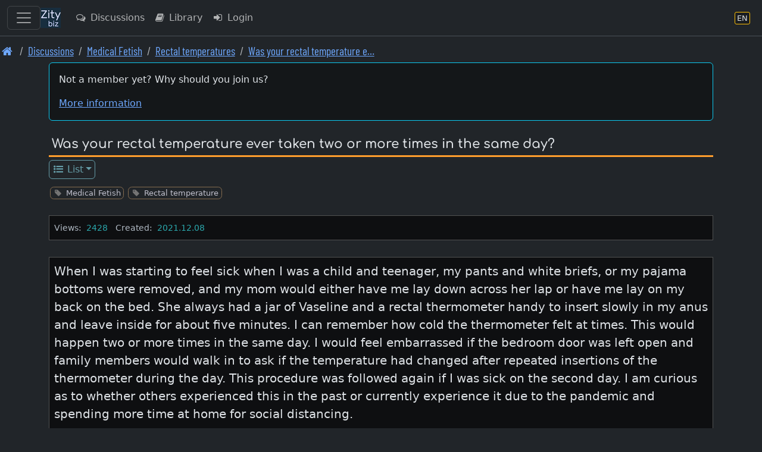

--- FILE ---
content_type: text/html; charset=UTF-8
request_url: https://en.zity.biz/index.php?mx=forum;ox=display;topic=117967;start=60
body_size: 7974
content:
		<!DOCTYPE html>
		<html lang="en" class="h-100" data-bs-theme="dark">
		<head>
			<meta http-equiv="Content-Type" content="text/html; charset=UTF-8"/>
			<meta name="viewport" content="width=device-width, initial-scale=1, shrink-to-fit=no">
						<meta name="format-detection" content="telephone=no">
			<meta name="msapplication-TileColor" content="#da532c">
			<meta name="theme-color" content="#ffffff">

			<link rel="apple-touch-icon" sizes="180x180" href="/apple-touch-icon.png">
			<link rel="icon" type="image/png" sizes="32x32" href="/favicon-32x32.png">
			<link rel="icon" type="image/png" sizes="16x16" href="/favicon-16x16.png">
			<link rel="manifest" href="/site.webmanifest">
			<link rel="mask-icon" href="/safari-pinned-tab.svg" color="#5bbad5">

			<title>Rectal temperatures | Was your rectal temperature e…</title>			
		<link rel="shortcut icon" href="/favicon.ico" />
		<link rel="apple-touch-icon" href="/apple-touch-icon.png" /><link rel="prev" href="https://en.zity.biz/index.php?mx=forum;ox=display;topic=117967;start=30" />			
<link rel="stylesheet" type="text/css" href="https://en.zity.biz/resourcez/4337/css/scss/custom.css"/>
<link rel="stylesheet" type="text/css" href="https://en.zity.biz/resourcez/4337/fonts2/font-awesome-4.7.0/css/font-awesome.min.css"/>
<link rel="stylesheet" type="text/css" href="https://en.zity.biz/resourcez/4337/fonts2/WebFonts.css"/>
<link rel="stylesheet" type="text/css" href="https://en.zity.biz/resourcez/4337/libs/flag-icons-6.11.1/css/flag-icons.min.css"/>
											</head>

		<body id="page" class="gizmo d-flex flex-column h-100">
				<a href="#mainx" class="sr-only sr-only-focusable">Skip to main content</a>
		<header>
					
		<nav class="navbar navbar-expand border-bottom navbar-custom fixed-top" id="navbax">
			<div class="container-fluid">

				<button class="navbar-toggler" style="display: block;" type="button" data-bs-toggle="offcanvas" data-bs-target="#offcanvasMainMenu" aria-controls="offcanvasMainMenu" aria-label="Toggle navigation">
					<span class="navbar-toggler-icon"></span>
				</button>

				<a class="navbar-brand cust" href="https://en.zity.biz"><img src="https://en.zity.biz/nav-icon-34.png"></a>
		
				<ul class="navbar-nav me-auto">				
					<li class="nav-item"><a class="nav-link d-none d-md-block" href="https://en.zity.biz/index.php?mx=forum" ><i  class="fa fa-comments-o  fa-fw  iconix " ></i> Discussions</a></li><li class="nav-item"><a class="nav-link d-none d-lg-block" href="https://en.zity.biz/index.php?mx=docs" ><i  class="fa fa-book  fa-fw  iconix " ></i> Library</a></li><li class="nav-item"><a class="nav-link " href="https://en.zity.biz/index.php?mx=login;ox=logon" ><i  class="fa fa-sign-in  fa-fw  iconix " ></i> Login</a></li>
				</ul>
				<ul class="navbar-nav right-block">

					
					
			<li class="nav-item">
				<a class="nav-link" href="javascript:void(0)" data-bs-toggle="modal" data-bs-target="#MDX_LANG_SELECT" aria-label="Language section" title="Language section">
					<span class="language-badge" style="font-size: 0.82rem">
						<span>EN</span>
					</span>
				</a>
			</li>
			
					
				</ul>
			</div>
		</nav>										<nav aria-label="breadcrumb"><ol class="breadcrumb font-condensed-regular readable"><li class="breadcrumb-item "><a href="https://en.zity.biz"  aria-label="Front page"><i style="font-size: 1.4" class="fa fa-home  fa-fw  iconix " ></i></a></li><li class="breadcrumb-item "><a href="https://en.zity.biz/forum/"  aria-label="Discussions">Discussions</a></li><li class="breadcrumb-item "><a href="https://en.zity.biz/index.php?mx=forum;ox=browse;cell=3201"  aria-label="Medical Fetish">Medical Fetish</a></li><li class="breadcrumb-item "><a href="https://en.zity.biz/index.php?mx=forum;ox=browse;cell=139"  aria-label="Rectal temperatures">Rectal temperatures</a></li><li class="breadcrumb-item "><a href="https://en.zity.biz/index.php?mx=forum;ox=display;topic=117967"  aria-label="Was your rectal temperature ever taken two or more times in the same day? 3/3">Was your rectal temperature e…</a></li></ol></nav>						</header>
						<div id="mseiwarning" class="alert alert-warning" role="alert" style="display: none;">
			Please note: Microsoft Internet Explorer is NOT supported. Various features here might not work at all.
		</div>
		
		
		<div id="new-content-links">
					</div>
		<div class="flex-shrink-0">
			<div class="container">
												<div class="maincontent"> <!-- start maincontent -->
					<div id="center_block">
						<aside role="complementary">
																	<aside>
			<div class="mb-3">
				<div class="card card-high-contrast applet p-3">
					<p>Not a member yet? Why should you join us?</p>					<a class="show_guest_info" href="#">More information</a>
				</div>
				<div class="card guest_info mt-2" style="display: none;">
					<div class="card-body text-info">
						<p>Zity.biz is a popular and an open-minded community, come as you are. Membership is free</p><p>Members have access to the many features not available guest users</p><ul>
<li>All sections are visible. Guests do not see everything</li>
<li>Always real-time content. Guests always see cached pages</li>
<li>Information of things new since your last visit</li>
<li>Share your point of view in the forums</li>
<li>Publish articles on your blog</li>
<li>Use the search feature to find any content and members</li>
<li>Add your classified to meet someone</li>
<li>View and share pictures with members</li>
<li>Join an event or create yours to meet people</li>
<li>Exchange private messages with all members</li>
</ul>					</div>
				</div>
				<div class="card guest_info mt-2" style="display: none;">
					<div class="card-body text-info">
						Welcome, Guest. Please Login or Register.						<a class="btn btn-info btn-sm ms-2" href="https://en.zity.biz/index.php?mx=login;ox=logon">Login</a>
						<a class="btn btn-success btn-sm ms-2" href="https://en.zity.biz/index.php?mx=register;ox=registeraccount">Register</a>
					</div>
				</div>
			</div>
		</aside>
															</aside>
						<header>
										<div class="page-name">
				<span class="module_name"> </span>
				<h1>Was your rectal temperature ever taken two or more times in the same day?</h1>
			</div>
									</header>
						<nav>
									
			<ul class="nav nav-boxes"><li class="nav-item dropdown"><a class="nav-link dropdown-toggle nav-sm" href="javascript:void(0)" id="t13964f2ccfae64077050ed9cf3293c05" data-bs-toggle="dropdown" aria-haspopup="true" aria-expanded="false" ><i  class="fa fa-list-ul  fa-fw  iconix " ></i> List</a><div style="z-index: 1040;" class="dropdown-menu" aria-labelledby="t13964f2ccfae64077050ed9cf3293c05"><a class="dropdown-item nav-sm " href="https://en.zity.biz/index.php?mx=forum;ox=browse;topic=117967" ><i  class="fa fa-list-ul  fa-fw  iconix " ></i> Browse</a></div></li></ul>			<div style="height: .7rem;"></div>

										</nav>
					</div>

					<main id="mainx" role="main" tabindex="-1">
						<!-- BEGIN BODY -->

								<!-- ///////////////////////////////////////////////////////////////////////////////////////////// -->

		<div class="mb-4">
			<ul class="taggy-list classitag minimized flexy"><li class="link-muted"><i style="font-size: 1" class="fa fa-tag  fa-fw  iconix off" ></i><a href="https://en.zity.biz/index.php?mx=forum;ox=list-by-tags;tags=201"><span class="name">Medical Fetish</span></a></li><li class="link-muted"><i style="font-size: 1" class="fa fa-tag  fa-fw  iconix off" ></i><a href="https://en.zity.biz/index.php?mx=forum;ox=list-by-tags;tags=237"><span class="name">Rectal temperature</span></a></li></ul>		</div>

		<div class="info-bar">
												
			
							<span class="data-element"><span class="label"  style="font-size: .9rem" >Views: </span><span class="value ms-1 me-2"  style="font-size: .9rem" >2428</span>										<span class="data-element"><span class="label"  style="font-size: .9rem" >Created: </span><span class="value ms-1 me-2"  style="font-size: .9rem" >2021.12.08</span>								</div>

				
		<div style="display: flex; flex-direction: row; margin-bottom: 1.1rem; justify-content: space-between;">
			<div>
							</div>
			<div style="display: flex;">
								
				
							</div>
		</div>

					<div class="info-bar with-title p-2 mb-2" aria-hidden="true">
				<span class="overlay-title">First post</span>
				<div class="message-txt" id="modified_1198172" style="width: 100%;">
					
		<div class="editable_textarea emoticons autolink highlitesection" id="pre_1198172" data-id="1198172" data-mx="forumzz">
			 <p>When I was starting to feel sick when I was a child and teenager, my pants and white briefs, or my pajama bottoms were removed, and my mom would either have me lay down across her lap or have me lay on my back on the bed.  She always had a jar of Vaseline and a rectal thermometer handy to insert slowly in my anus and leave inside for about five minutes.  I can remember how cold the thermometer felt at times.  This would happen two or more times in the same day.  I would feel embarrassed if the bedroom door was left open and family members would walk in to ask if the temperature had changed after repeated insertions of the thermometer during the day.  This procedure was followed again if I was sick on the second day.  I am curious as to whether others experienced this in the past or currently experience it due to the pandemic and spending more time at home for social distancing.</p> 
		</div>
						</div>
			</div>
		

		<div class="mb-2">
			
					</div>

		<div class="my-1"><nav aria-label="Page navigation"><ul class="pagination"><li class="page-item  d-none d-md-block "><a class="page-link" href="https://en.zity.biz/index.php?mx=forum;ox=display;topic=117967;start=30">&laquo;</a></li> <li class="page-item   "><a class="page-link" href="https://en.zity.biz/index.php?mx=forum;ox=display;topic=117967">1</a></li> <li class="page-item   "><a class="page-link" href="https://en.zity.biz/index.php?mx=forum;ox=display;topic=117967;start=30">2</a></li> <li class="page-item   active"><a class="page-link" href="https://en.zity.biz/index.php?mx=forum;ox=display;topic=117967;start=60">3</a></li> </ul></nav></div>		
		<div class="d-flex justify-content-center mt-2 mb-2">
			<a class="btn btn-secondary btn-sm" href="https://en.zity.biz/index.php?mx=forum;ox=display;topic=117967;start=30#bottom">
				<i  class="fa fa-arrow-left  fa-fw  iconix " ></i> 
				Previous
			</a>
		</div>
		<a id="top"></a>
		
					<form action="https://en.zity.biz/index.php?mx=forum;topic=117967" method="post" accept-charset="UTF-8" id="theform">

											<!-- Anchors -->
		<a id="msg1256322" class="post-anchor">&nbsp;</a>
		
		<div class="card card-high-contrast card-post-box post-box state_box  ">

			<div class="" style="display: table; width: 100%;">
				<div style="display: table-row;">
					<div class="a-block">

						<!-- //////////////////////////////////////////////////////////////////////////////// -->
						<div class="hdr-box">
							<div class="avatar-box">
								
				<div class="thumbnail-box thumb-small rounded gender-male ">
					<figure class="figure">
						<img tabindex="0" src="https://en.zity.biz/avafiles3/avatar_none.jpg" class="figure-img" alt="">
						
					</figure>
				</div>							</div>
							<br>

							<div class="name-box">
								<span class="gender-color male">Kabirah</span>							</div>
							<br>
																					
													</div>
						<!-- //////////////////////////////////////////////////////////////////////////////// -->
					</div>

					<div class="b-block">
						<!-- //////////////////////////////////////////////////////////////////////////////// -->
						<div class="">
							<div class="buttons-block">

								<div class="badge text-bg-secondary dimmed-text pl-2 pr-2" ><span class="sr-only">Post number</span>61</div>
								<div class="me-auto ms-2">
																	</div>

																																
								
															</div>

							<div class="hdr-box">
								<div class="avatar-box">
									
				<div class="thumbnail-box thumb-tiny rounded gender-male ">
					<figure class="figure">
						<img tabindex="0" src="https://en.zity.biz/avafiles3/avatar_none.jpg" class="figure-img" alt="">
						
					</figure>
				</div>								</div>
								<div class="name-box">
									<span class="gender-color male">Kabirah</span>								</div>
																								
															</div>

							<article>
								<div class="message-txt" id="modified_1256322">
																			<div class="emoticons autolink highlitesection">
											 <p>Yes, it was usually taken three times per day when I started to get a fever and during fever times. It was taken two times per day when I felt better until the fever was gone.</p> 										</div>
																	</div>
							</article>
							<div class="footer-box">
								<div class="time me-1">
									2022.09.15								</div>
								<span  style="font-size: 1.0rem" ><i style="font-size: 1.0rem" class="fa fa-heart  fa-fw  iconix like-color" ></i> 3 members like this</span>															</div>
							<div class="mt-3">
																			</div>
						</div>
						<!-- //////////////////////////////////////////////////////////////////////////////// -->
					</div>
				</div>
			</div>
		</div>
													<!-- Anchors -->
		<a id="msg1258951" class="post-anchor">&nbsp;</a>
		
		<div class="card card-high-contrast card-post-box post-box state_box  ">

			<div class="" style="display: table; width: 100%;">
				<div style="display: table-row;">
					<div class="a-block">

						<!-- //////////////////////////////////////////////////////////////////////////////// -->
						<div class="hdr-box">
							<div class="avatar-box">
								
				<div class="thumbnail-box thumb-small rounded gender-female ">
					<figure class="figure">
						<img tabindex="0" src="https://en.zity.biz/avafiles3/avatar_58238336-eda7-5cc8-a6a0-9177c70944aa.jpg" class="figure-img" alt="">
						
					</figure>
				</div>							</div>
							<br>

							<div class="name-box">
								<span class="gender-color female">keks97</span>							</div>
							<br>
															<div class="tinyinfo-box">
									<div class="flag-icon-wrapper flag-micro"><span class="fi fi-de"></div>								</div>
								<br>
																					
													</div>
						<!-- //////////////////////////////////////////////////////////////////////////////// -->
					</div>

					<div class="b-block">
						<!-- //////////////////////////////////////////////////////////////////////////////// -->
						<div class="">
							<div class="buttons-block">

								<div class="badge text-bg-secondary dimmed-text pl-2 pr-2" ><span class="sr-only">Post number</span>62</div>
								<div class="me-auto ms-2">
																	</div>

																																
								
															</div>

							<div class="hdr-box">
								<div class="avatar-box">
									
				<div class="thumbnail-box thumb-tiny rounded gender-female ">
					<figure class="figure">
						<img tabindex="0" src="https://en.zity.biz/avafiles3/avatar_58238336-eda7-5cc8-a6a0-9177c70944aa.jpg" class="figure-img" alt="">
						
					</figure>
				</div>								</div>
								<div class="name-box">
									<span class="gender-color female">keks97</span>								</div>
																	<div class="tinyinfo-box">
										<div class="flag-icon-wrapper flag-micro"><span class="fi fi-de"></div>									</div>
																								
															</div>

							<article>
								<div class="message-txt" id="modified_1258951">
																			<div class="emoticons autolink highlitesection">
											 <p>When I was sick my temperature was at least taken 3 times a day. Up to every 2 to 3 hours, when the fever was really high. But normally not during night time. This only happens one or two time when I woke up, and go to my parents bedroom telling Mom that I'm not feeling well 🤒</p> 										</div>
																	</div>
							</article>
							<div class="footer-box">
								<div class="time me-1">
									2022.09.28								</div>
								<span  style="font-size: 1.0rem" ><i style="font-size: 1.0rem" class="fa fa-heart  fa-fw  iconix like-color" ></i> 8 members like this</span>															</div>
							<div class="mt-3">
																			</div>
						</div>
						<!-- //////////////////////////////////////////////////////////////////////////////// -->
					</div>
				</div>
			</div>
		</div>
						
			</form>

						<div class="my-1"><nav aria-label="Page navigation"><ul class="pagination"><li class="page-item  d-none d-md-block "><a class="page-link" href="https://en.zity.biz/index.php?mx=forum;ox=display;topic=117967;start=30">&laquo;</a></li> <li class="page-item   "><a class="page-link" href="https://en.zity.biz/index.php?mx=forum;ox=display;topic=117967">1</a></li> <li class="page-item   "><a class="page-link" href="https://en.zity.biz/index.php?mx=forum;ox=display;topic=117967;start=30">2</a></li> <li class="page-item   active"><a class="page-link" href="https://en.zity.biz/index.php?mx=forum;ox=display;topic=117967;start=60">3</a></li> </ul></nav></div>			<div class="button-box-new mb-3">
							</div>
		
				<div class="modal fade" id="fullImgAccessModalForbidden" tabindex="-1" role="dialog" aria-labelledby="modlab" aria-hidden="true">
			<div class="modal-dialog">
				<div class="modal-content">
					<div class="modal-header">
						<button type="button" class="btn-close" data-bs-dismiss="modal" aria-label="Close"></button>
						<h4 class="modal-title" id="modlab">Access Forbidden</h4>
					</div>
					<div class="modal-body">
						<h5>Sorry, Full sized images are viewable for bonus group members only.</h5>

						<p><a href="https://en.zity.biz/index.php?mx=sip;ox=whatisbonus">Read here more information what is bonus group membership.</a></p>
					</div>
					<div class="modal-footer">
						<button type="button" class="btn btn-secondary" data-bs-dismiss="modal">Close</button>
					</div>
				</div>
			</div>
		</div>
				
						<!-- END BODY -->
					</main>
				</div> <!-- end maincontent -->

			</div>
		</div>

					<footer class="footer mt-auto py-3">
				<div class="container">
						
		<nav class="new-footer-menu">
										<div class="section">
				<div class="title">Group A</div>
						<ul class="list-unstyled">
											<li >
										<a href="https://en.zity.biz/index.php?mx=sip;ox=contact" class=""  >
												<i  class="fa fa-envelope-o  fa-fw  iconix " ></i> &nbsp;
						<span class="node-label">Contact Us</span>
											</a>
									<ul class="list-unstyled">
											</ul>
				</li>
					</ul>
					</div>
					<div class="section">
				<div class="title">Group B</div>
						<ul class="list-unstyled">
											<li >
										<a href="https://en.zity.biz/index.php?mx=sip;ox=privacy-policy" class=""  >
												<i  class="fa fa-gavel  fa-fw  iconix " ></i> &nbsp;
						<span class="node-label">Privacy policy</span>
											</a>
									<ul class="list-unstyled">
											</ul>
				</li>
											<li >
										<a href="https://en.zity.biz/index.php?mx=dmca" class=""  >
												<i  class="fa fa-copyright  fa-fw  iconix " ></i> &nbsp;
						<span class="node-label">DMCA notice</span>
											</a>
									<ul class="list-unstyled">
											</ul>
				</li>
					</ul>
					</div>
					<div class="section">
				<div class="title">Group C</div>
						<ul class="list-unstyled">
											<li >
										<a href="javascript:void(0)" class="" data-bs-toggle="modal" data-bs-target="#MDX_LANG_SELECT"  >
												
		<span class="language-badge" style="font-size: 0.82rem">
			<span>EN</span>
		</span>
		&nbsp;
						<span class="node-label">Language section</span>
											</a>
									<ul class="list-unstyled">
											</ul>
				</li>
					</ul>
					</div>
								</nav>
		<div class="disclaimer">
			Copyrights belong to respective holders.		</div>
		<div class="disclaimer">
			Disclaimer: All photos, images and links to external content are provided by users. We take no responsibility for the content added / uploaded by users.		</div>
						</div>
			</footer>
		
		<div class="global-overlay"></div>
		<aside role="complementary">
					<div class="modal fade" id="MDX_LANG_SELECT" tabindex="-1" role="dialog" aria-labelledby="languagecodex">
			<div class="modal-dialog" role="document">
				<div class="modal-content">
					<div class="modal-header">
						<h4 class="modal-title" id="languagecodex">Select preferred language section</h4>
						<button type="button" class="btn-close" data-bs-dismiss="modal" aria-label="Close"></button>
					</div>
					<div class="modal-body">
						<div class="mb-4">
							This web site has content in multiple languages. There is a sub site for each language.						</div>
													<div class="card card-high-contrast list-element">
								<div class="card-body">

									<a href="https://www.zity.biz/index.php?mx=forum">
										<div style="display: flex; justify-content: space-between;">

											<span class="ms-3">
		<span class="language-badge" style="font-size: 0.82rem">
			<span>EN</span>
		</span>
		</span>

											<span style="font-size: 1.3rem;">en.zity.biz</span>

											<span>in English</span>

										</div>
									</a>

								</div>
							</div>
													<div class="card card-high-contrast list-element">
								<div class="card-body">

									<a href="https://fr.zity.biz/index.php?mx=forum">
										<div style="display: flex; justify-content: space-between;">

											<span class="ms-3">
		<span class="language-badge" style="font-size: 0.82rem">
			<span>FR</span>
		</span>
		</span>

											<span style="font-size: 1.3rem;">fr.zity.biz</span>

											<span>in French</span>

										</div>
									</a>

								</div>
							</div>
													<div class="card card-high-contrast list-element">
								<div class="card-body">

									<a href="https://de.zity.biz/index.php?mx=forum">
										<div style="display: flex; justify-content: space-between;">

											<span class="ms-3">
		<span class="language-badge" style="font-size: 0.82rem">
			<span>DE</span>
		</span>
		</span>

											<span style="font-size: 1.3rem;">de.zity.biz</span>

											<span>in German</span>

										</div>
									</a>

								</div>
							</div>
											</div>
				</div>
			</div>
		</div>
							<div class="offcanvas offcanvas-end text-bg-dark" tabindex="-1" id="offcanvasPersonalMenu" aria-labelledby="offcanvasNavbarDarkLabel">
			<div class="offcanvas-header">
				<h5 class="offcanvas-title" id="offcanvasNavbarDarkLabel">Personal Menu</h5>
				<button type="button" class="btn-close btn-close-white" data-bs-dismiss="offcanvas" aria-label="Close"></button>
			</div>

			<div class="offcanvas-body">
				<nav class="vertical-menu">
							<ul class="list-unstyled">
					</ul>
						</nav>
			</div>
		</div>
							<div class="majig-slide-block onlinerz-sliderblock left block-open-animate ziffy">
			<div class="d-flex mb-2">
				<div class="flex-grow-1">
					<span style="font-size: 1.3rem;">Onliners</span>
				</div>
				<button type="button" class="float-right btn-close onlinerz-trigger" aria-label="Close"></button>
			</div>

			<div class="card minimizedi mt-0">
				<div class="card-header bg-transparent">
					<h5><a href="https://en.zity.biz/index.php?mx=dim;ox=insta">Friends online</a></h5>
				</div>
				<div id="friends-ph"></div>
			</div>

			<div class="card minimizedi mt-2">
				<div class="card-header bg-transparent">
					<h5><a href="https://en.zity.biz/chatroom/">Chat Rooms</a></h5>
				</div>
				<div id="chatroomers-ph"></div>
			</div>
		</div>
							<div class="offcanvas offcanvas-start text-bg-dark" tabindex="-1" id="offcanvasMainMenu" aria-labelledby="offcanvasNavbarDarkLabel">
			<div class="offcanvas-header">
				<h5 class="offcanvas-title" id="offcanvasNavbarDarkLabel">Main Menu</h5>
				<button type="button" class="btn-close btn-close-white" data-bs-dismiss="offcanvas" aria-label="Close"></button>
			</div>

			<div class="offcanvas-body">
				<nav class="vertical-menu">
							<ul class="list-unstyled">
											<li >
															<a href="https://en.zity.biz/index.php?mx=login;ox=logon" class=""  >
										<i  class="fa fa-sign-in  fa-fw  iconix " ></i>&nbsp;
					<span class="node-label">Login</span>
											</a>
									
			</li>
								<li >
															<a href="https://en.zity.biz/index.php?mx=register;ox=registeraccount" class=""  >
										<i  class="fa fa-sign-in  fa-fw  iconix " ></i>&nbsp;
					<span class="node-label">Register</span>
											</a>
									
			</li>
								<li >
															<a href="https://en.zity.biz" class=""  >
										<i  class="fa fa-home  fa-fw  iconix " ></i>&nbsp;
					<span class="node-label">Front page</span>
											</a>
									
			</li>
								<li >
															<a href="https://en.zity.biz/index.php?mx=forum" class=""  >
										<i  class="fa fa-comments-o  fa-fw  iconix " ></i>&nbsp;
					<span class="node-label">Discussions</span>
											</a>
									
			</li>
								<li >
															<a href="https://en.zity.biz/index.php?mx=docs" class=""  >
										<i  class="fa fa-book  fa-fw  iconix " ></i>&nbsp;
					<span class="node-label">Library</span>
											</a>
									
			</li>
						</ul>
						</nav>
			</div>
		</div>
										<div class="progress-wrap">
			<svg class="progress-circle svg-content" width="100%" height="100%" viewBox="-1 -1 102 102">
				<path d="M50,1 a49,49 0 0,1 0,98 a49,49 0 0,1 0,-98"/>
			</svg>
		</div>
														<div class="modal fade" id="MDX_NOTFORGUESTS" tabindex="-1" role="dialog" aria-labelledby="noforguestx">
			<div class="modal-dialog" role="document">
				<div class="modal-content">
					<div class="modal-header">
						<h4 class="modal-title" id="noforguestx">Only for members</h4>
						<button type="button" class="btn-close" data-bs-dismiss="modal" aria-label="Close"></button>
					</div>
					<div class="modal-body">
						<div class="mb-4">
							This section is not available for guests. You need to login to access. Membership is free.						</div>
					</div>
				</div>
			</div>
		</div>
				</aside>
						<div id="lightbox-frame" class="lightbox-frame exec-lboxclose">
			<div id="lightbox-content" class="lightbox-content"></div>
		</div>
				<div class="modal fade" id="MDX_MOD_AJAX_DATA_LOAD" tabindex="-1" aria-labelledby="tagsSelectionModalLabel" aria-hidden="true">
			<div class="modal-dialog modal-xl modal-dialog-centered modal-dialog-scrollable">
				<div class="modal-content">
					<div class="modal-header squeeze">
						<button type="button" class="btn-close" data-bs-dismiss="modal" aria-label="Close"></button>
					</div>
					<div class="modal-body">
						<!-- tag_toggles_tree -->
					</div>
				</div>
			</div>
		</div>
				<div class="modal fade" id="MDX_MOD_AJAX_DATA_AND_SUBMIT" tabindex="-1" aria-labelledby="tagsSelectionModalLabel" aria-hidden="true">
			<div class="modal-dialog modal-xl modal-dialog-centered modal-dialog-scrollable">
				<div class="modal-content">
					<div class="modal-header squeeze">
						<button type="button" class="btn-close" data-bs-dismiss="modal" aria-label="Close"></button>
					</div>
					<div class="modal-body">
						<!-- tag_toggles_tree -->
					</div>
				</div>
			</div>
		</div>
				<div class="modal fade" id="MDX_ABUSE_REPORT" tabindex="-1" role="dialog" aria-labelledby="abusereportix">
			<div class="modal-dialog" role="document">
				<form class="report_form">
					<div class="modal-content">
						<div class="modal-header">
							<h4 class="modal-title" id="abusereportix ">Report Problem/Abuse</h4>
							<button type="button" class="btn-close" data-bs-dismiss="modal" aria-label="Close"></button>
						</div>
						<div class="modal-body">
							<textarea class="form-control" rows="8" name="comment" id="report_text"></textarea>
						</div>
						<div class="modal-footer">
							<button class="btn btn-primary exec-report-submit">Save</button>
							<button type="button" class="btn btn-secondary" data-bs-dismiss="modal">Cancel</button>
						</div>
					</div>
					<input id="moda-rep-obj-type" type="hidden" name="objtype" value="type"/>
					<input id="moda-rep-obj-id" type="hidden" name="objid" value="id"/>
				</form>
			</div>
		</div>
				<div class="modal fade" id="MDX_ADD_COMMENT" tabindex="-1" role="dialog" aria-labelledby="commentix">
			<div class="modal-dialog" role="document">
				<form class="contact_form">
					<div class="modal-content">
						<div class="modal-header">
							<h4 class="modal-title" id="commentix">Add Comment</h4>
							<button type="button" class="btn-close" data-bs-dismiss="modal" aria-label="Close"></button>
						</div>
						<div class="modal-body">
							<textarea class="form-control" rows="8" name="comment" id="comment_text"></textarea>
						</div>
						<div class="modal-footer">
							<button class="btn btn-primary exec-comment-submit">Save</button>
							<button type="button" class="btn btn-secondary" data-bs-dismiss="modal">Cancel</button>
						</div>
					</div>
					<input id="moda-com-obj-type" type="hidden" name="objtype" value="type"/>
					<input id="moda-com-obj-id" type="hidden" name="objid" value="id"/>
				</form>
			</div>
		</div>
				<div class="modal fade" id="MDX_PREFERRED_TAGS" tabindex="-1" aria-labelledby="tagsSelectionModalLabel" aria-hidden="true">
			<div class="modal-dialog modal-lg">
				<div class="modal-content">
					<form id="tagsSelectForm">
						<div class="modal-header">
							<h5 class="modal-title" id="tagsSelectionModalLabel">Preferred tags</h5>
							<button type="button" class="btn-close" data-bs-dismiss="modal" aria-label="Close"></button>
						</div>
						<div class="modal-body">
							<!-- tag_toggles_tree -->
						</div>
						<div class="modal-footer">
							<button type="button" class="btn btn-secondary" data-bs-dismiss="modal">Close</button>
							<input type="submit" class="btn btn-primary" id="submit" value="Save">
						</div>
					</form>
				</div>
			</div>
		</div>
				<script id="profile_popover_template" type="text/html">
			<table>
				<tr>
					<td>
						<a href="{{member.profileLink}}" title="Show full profile">
							<div style="padding: 1em;">
								<img src="{{member.avatarThumbLink}}" style="width: 100px; height: 100px;" class="img-rounded" alt="">
							</div>
							<div>
								<h4>{{member.displayName}}</h4>
							</div>
						</a>
					</td>
					<td>
						{{#member.hasAlertFlags}}
						<div>
							<div>
								<i  class="fa fa-exclamation-triangle  fa-fw  iconix danger-color" ></i>							</div>
							{{#member.alertFlags}}
							<div>
								<span class="badge text-bg-danger">{{name}}</span>
							</div>
							{{/member.alertFlags}}
						</div>
						{{/member.hasAlertFlags}}
					</td>
				</tr>
				<tr>
					<td colspan="2">
						<div class="pt-2">
							<i class="fa fa-{{member.genderIconName}} gender-icon {{member.genderIconName}}"></i>
							{{member.genderText}} {{member.ageRange}}
						</div>
						{{#member.administrativeTitle}}
						<div>
							<span class="badge text-bg-secondary">{{member.administrativeTitle}}</span>
						</div>
						{{/member.administrativeTitle}}
						{{#member.isBonusMember}}
						<div>
							<span class="badge text-bg-secondary">Bonus group member</span>
						</div>
						{{/member.isBonusMember}}
						<div class="pt-2">
							<div class="flag-icon-wrapper flag-micro">
								<span class="fi fi-{{member.country}}"></span>
							</div>
							{{member.location}}
						</div>
						<div>
							<strong>Joined</strong> : {{member.dateRegistered}}
						</div>
						<div>
							<strong>Last Online</strong> : {{member.lastLogin}}
						</div>
						<div>
							<strong>Posts</strong> : {{member.postCount}}
						</div>
						<div>
							<strong>Points</strong> : {{member.balanceTotal}}
						</div>
						<div>
							<strong>Likes</strong> : {{member.likeCount}}
						</div>
													<div>
								<strong>Encouragements</strong> : {{member.encouragementCount}}
							</div>
											</td>
				</tr>
			</table>
		</script>
				<div class="modal fade" id="MDX_PROFILE_DATA" tabindex="-1" aria-hidden="true">
			<div class="modal-dialog">
				<div class="modal-content">
					<div class="modal-body"></div>
				</div>
			</div>
		</div>
				

		<script type="module">
			let jsonni = '{"uiLanguage":"en","siteBaseDomain":"zity.biz","siteUrl":"https:\/\/en.zity.biz","resUrl":"https:\/\/en.zity.biz\/resourcez","imagesUrl":"https:\/\/en.zity.biz\/resourcez\/images","scriptUrl":"https:\/\/en.zity.biz\/index.php","isocasefolding":false,"okText":"Ok","cancelText":"Cancel","sendText":"Send","saveFailedText":"Error, Saving failed","loadFailedText":"Error, Loading failed","confirmRemoveText":"Confirm deletion","ajaxInProgressText":"Loading...","nameDispLenMax":20,"isEditorModeWysiwyg":false,"heaton":false,"mux":"","chatBotId":"8","noBrowserCacheVal":"4337","imgzAutoUpload":true,"imgzMaxNumberOfFiles":300,"imgzMaxFileSize":6144000,"imgzMinFileSize":1024,"imgzParamName":"files","imgzDisableImageResize":false,"imgzImageMaxWidth":12000,"imgzImageMaxHeight":12000,"imgzImageQuality":0.85,"talkChannel":null,"chazChannelType":null,"chazChannelId":null,"chazChannelName":null,"chazIsPrivAllowed":null,"serviceUrl":null}';
			globalThis.gzConffi = JSON.parse( jsonni );		
		</script>
		<script type="module" src="https://en.zity.biz/resourcez/4337/libs/thebase.js" ></script>
<script type="module" src="https://en.zity.biz/resourcez/4337/libs/gix/gizmo/zinger/zinger.js" ></script>
<script type="module" src="https://en.zity.biz/resourcez/4337/libs/gix/activators/ActivateShowToast.js" ></script>
<script type="module" src="https://en.zity.biz/resourcez/4337/libs/nex/linkifyjs-2.1.8/linkify.min.js" ></script>
<script type="module" src="https://en.zity.biz/resourcez/4337/libs/nex/linkifyjs-2.1.8/linkify-html.min.js" ></script>
<script type="module" src="https://en.zity.biz/resourcez/4337/libs/gix/activators/ActivateStandardClickBinds.js" ></script>
<script type="module" src="https://en.zity.biz/resourcez/4337/libs/gix/activators/ActivateStandardTools.js" ></script>
<script type="module" src="https://en.zity.biz/resourcez/4337/libs/gix/activators/ActivateSliderMenuToggles.js" ></script>
		
		<script type="module">
			window.addEventListener( "DOMContentLoaded", ( event ) => {
				let mentionsEnabled = false;

				$( ".autolink" ).zinger({
					mentions:{
						enabled: mentionsEnabled,
//						baselink: GzConfig.getInstance().siteUrl + "/member/@"	FIXME !
						baselink: "/member/@"
					},
					urls:{
						enabled: true
					}
				} );
			} );
		</script>
		
		<script>
			window.addEventListener("DOMContentLoaded", (event) => {
				$(".show_guest_info").on("click", function() {
					$(".guest_info_header").hide();
					$(".guest_info").show(300);
				});
			})
		</script>
		
		<script id="profile_popover_template_x3" type="text/html">
			<table>
				{{#data.members}}
				<tr>
					<td>
						<a href="{{profileLink}}" title="Show full profile">
							<div style="padding: 1em;">
								<img src="{{avatarThumbLink}}" style="width: 25px; height: 25px;" class="rounded-circle"" alt="">
							</div>
						</a>
					</td>
					<td>
						<a href="{{profileLink}}" title="Show full profile">
							{{displayName}}
						</a>
					</td>
					<td>
						{{#isFriend}}
						<?= TagMisc::tagIcon( Icon::FRIEND ) ?>
						{{/isFriend}}
					</td>
				</tr>
				{{/data.members}}
			</table>
		</script>
				</body>
		</html>
				

--- FILE ---
content_type: text/javascript
request_url: https://en.zity.biz/resourcez/4337/libs/gix/gizmo/GzTools.js
body_size: 979
content:
"use strict";

import {GzUtils} from "./GzUtils.js";
import {GzConfig} from "./GzConfig.js";


class GzTools {

	static logDebugStringify( data ) {
		if ( window.console && window.console.log ) {
			window.console.log( "Stringified ===> " + GzUtils.stringifyOnce( data, null, 4 ) );
		}
	};

	static logDebug( text ) {
		if ( window.console && window.console.log ) {
			window.console.log( text );
		}
	};

	static logError( text ) {
		if ( window.console && window.console.log ) {
			window.console.error( text );
		}
	};

	//NOTE FROM https://developer.mozilla.org/en-US/docs/Web/API/Window/btoa
	static base64ToBytes( base64 ) {
		const binString = atob( base64 );
		return Uint8Array.from( binString, ( m ) => m.codePointAt( 0 ) );
	}

	static bytesToBase64( bytes ) {
		const binString = Array.from( bytes, ( byte ) =>
			String.fromCodePoint( byte ),
		).join( "" );
		return btoa( binString );
	}

	static DataAttribStorageGet( name ) {

		const elemId = "dataxi-" + name;

		const dataxi = document.getElementById( elemId );
		//console.log( "Dataxi: " + dataxi.dataset.payload );
		let payloadDecoded = new TextDecoder().decode( GzTools.base64ToBytes( dataxi.dataset.payload ) );
		//console.log( "PayloadDecoded: " + payloadDecoded );

		const dataObject = JSON.parse( payloadDecoded );
		//	console.log("siteBaseDomain: " + dataObject.siteBaseDomain);
		// GzTools.logDebugStringify( dataObject );

		return dataObject;
	}

	static GizmoLinkifyText( text ) {

		/* FIXME XXXXXXXXXXXXXXXXXXXXXXXXXXXXXXXXXXXXXXXXXXXXXXXXXXXXXXXXXXXXXXXXXXXXXXXXXXXXXXXXXXXXXXXXXX
		$localDomain = Config::getSiteBaseDomain();
		'zitybizz' => 'zity.biz',
		*/

		let localDomain = GzConfig.getInstance().siteBaseDomain;
		// console.log( "Local Domain: " + localDomain );

		return linkifyHtml( text,
			{
				target: function ( href, type ) {
					//console.log("Linkify:target - type: ["+type+"]");
					if ( type === "url" ) {

						if ( href.toLowerCase().indexOf( localDomain ) >= 0 ) {
							return "_self";
						} else {
							return "_blank";
						}
					} else {
						return null;
					}
				},

				formatHref: function ( href, type ) {
					if ( type === "url" ) {
						if ( href.toLowerCase().indexOf( localDomain ) >= 0 ) {
							// href = href + ";z";
						}
					}
					return href;
				}

				/*
				formatHref: function (value, type) {
					//console.log("Linkify:formatHref - type: ["+type+"]");
					if (type === "hashtag") {
						value = GzConfig.getInstance().siteUrl + "/hashtag/" + value.substring(1);
					} else if (type === "username") {
						value = GzConfig.getInstance().siteUrl + "/member/" + value.substring(1);
					}
					return value;
				}
				*/
			}
		)
	}

}

export {GzTools};
